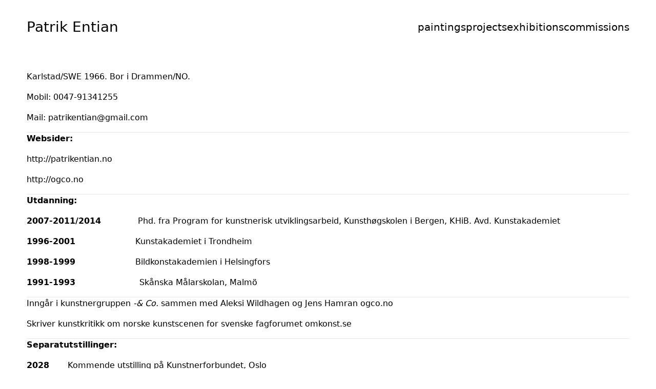

--- FILE ---
content_type: text/css
request_url: https://patrikentian.no/wp/wp-content/themes/very-simple-portfolio/style.css?ver=6.9
body_size: 870
content:
/*
Theme Name: Very Simple Portfolio
Theme URI: https://minimalio.org
Description: Very Simple Portfolio is a child theme built on Minimalio, offering a sleek and uncluttered WordPress solution tailored for creative professionals including artists, designers, photographers, and other creative professionals seeking to display their work in an aesthetically pleasing, distraction-free setting. This theme provides a refined, fast-performing platform for online portfolio presentation.
Emphasizing ease of use and clean design, Very Simple Portfolio features a mobile-responsive layout, modern responsive typography, and complete Gutenberg editor support. Users can effortlessly build galleries, project showcases, and artist profiles without requiring technical coding skills. The theme is optimized for search engines and built with accessibility standards, ensuring your creative work connects with wider audiences while maintaining visual excellence across all devices.
Very Simple Portfolio and Minimalio also offer extra premium features, portfolio custom post type, Gutenberg blocks for videos and galleries, and more. Check out our premium version at https://minimalio.org.
Template: minimalio
Version: 1.0.2
Author: mikulas-k
Author URI: https://mikulaskarpeta.net/en
Tested up to: 6.8
Requires PHP: 7.4
License: GNU General Public License v2 or later
License URI: http://www.gnu.org/licenses/gpl-2.0.html
License URI:  https://en.wikipedia.org/wiki/End-user_license_agreement
Text Domain: very-simple-portfolio
Tags: two-columns, one-column, right-sidebar, left-sidebar, footer-widgets, blog, portfolio, photography, flexible-header, full-width-template, custom-header, custom-logo, custom-background, custom-menu, custom-colors, threaded-comments, translation-ready, rtl-language-support, featured-images, theme-options

Minimalio, Copyright 2025
Very Simple Portfolio is distributed under the terms of the GNU GPL
*/


--- FILE ---
content_type: text/css
request_url: https://patrikentian.no/wp/wp-content/themes/very-simple-portfolio/style.css?ver=1.0
body_size: 870
content:
/*
Theme Name: Very Simple Portfolio
Theme URI: https://minimalio.org
Description: Very Simple Portfolio is a child theme built on Minimalio, offering a sleek and uncluttered WordPress solution tailored for creative professionals including artists, designers, photographers, and other creative professionals seeking to display their work in an aesthetically pleasing, distraction-free setting. This theme provides a refined, fast-performing platform for online portfolio presentation.
Emphasizing ease of use and clean design, Very Simple Portfolio features a mobile-responsive layout, modern responsive typography, and complete Gutenberg editor support. Users can effortlessly build galleries, project showcases, and artist profiles without requiring technical coding skills. The theme is optimized for search engines and built with accessibility standards, ensuring your creative work connects with wider audiences while maintaining visual excellence across all devices.
Very Simple Portfolio and Minimalio also offer extra premium features, portfolio custom post type, Gutenberg blocks for videos and galleries, and more. Check out our premium version at https://minimalio.org.
Template: minimalio
Version: 1.0.2
Author: mikulas-k
Author URI: https://mikulaskarpeta.net/en
Tested up to: 6.8
Requires PHP: 7.4
License: GNU General Public License v2 or later
License URI: http://www.gnu.org/licenses/gpl-2.0.html
License URI:  https://en.wikipedia.org/wiki/End-user_license_agreement
Text Domain: very-simple-portfolio
Tags: two-columns, one-column, right-sidebar, left-sidebar, footer-widgets, blog, portfolio, photography, flexible-header, full-width-template, custom-header, custom-logo, custom-background, custom-menu, custom-colors, threaded-comments, translation-ready, rtl-language-support, featured-images, theme-options

Minimalio, Copyright 2025
Very Simple Portfolio is distributed under the terms of the GNU GPL
*/
